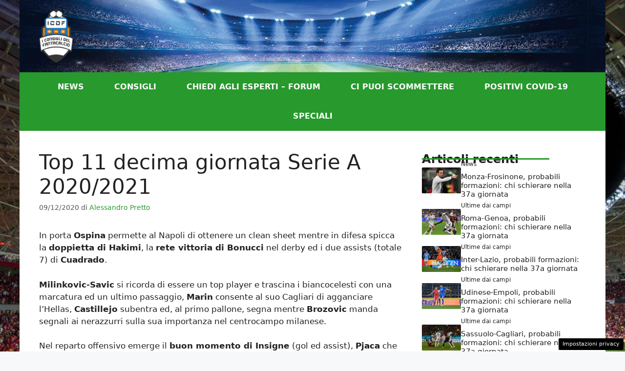

--- FILE ---
content_type: text/html; charset=UTF-8
request_url: https://www.iconsiglidelfantacalcio.it/09/12/2020/top-11-decima-giornata-serie-a-2020-2021/
body_size: 16711
content:
<!DOCTYPE html>
<html lang="it-IT">
<head>
	<meta charset="UTF-8">
	<meta name='robots' content='index, follow, max-image-preview:large, max-snippet:-1, max-video-preview:-1' />
<!-- Performed by dadaSuite - Adser 2026-01-28 07:18 -->

<script>var adser = {"pagetype":"article","hot":false,"cmp":"clickio","cmp_params":"\/\/clickiocmp.com\/t\/consent_235129.js"}</script>



<style>#tca-sticky{display:none;} @media only screen and (max-width: 600px) { BODY{margin-top:100px !important;} #tca-sticky{display:flex;} }</style><!-- end adser -->
<meta name="viewport" content="width=device-width, initial-scale=1">
	<!-- This site is optimized with the Yoast SEO plugin v22.2 - https://yoast.com/wordpress/plugins/seo/ -->
	<title>Top 11 decima giornata Serie A 2020/2021 - I Consigli del Fantacalcio</title>
	<link rel="canonical" href="https://www.iconsiglidelfantacalcio.it/09/12/2020/top-11-decima-giornata-serie-a-2020-2021/" />
	<meta property="og:locale" content="it_IT" />
	<meta property="og:type" content="article" />
	<meta property="og:title" content="Top 11 decima giornata Serie A 2020/2021 - I Consigli del Fantacalcio" />
	<meta property="og:description" content="In porta Ospina permette al Napoli di ottenere un clean sheet mentre in difesa spicca la doppietta di Hakimi, la rete vittoria di Bonucci nel derby ed i due assists (totale 7) di Cuadrado. Milinkovic-Savic si ricorda di essere un top player e trascina i biancocelesti con una marcatura ed un ultimo passaggio, Marin consente ... Leggi tutto" />
	<meta property="og:url" content="https://www.iconsiglidelfantacalcio.it/09/12/2020/top-11-decima-giornata-serie-a-2020-2021/" />
	<meta property="og:site_name" content="I Consigli del Fantacalcio" />
	<meta property="article:published_time" content="2020-12-09T15:01:39+00:00" />
	<meta property="article:modified_time" content="2020-12-09T15:01:41+00:00" />
	<meta property="og:image" content="https://www.iconsiglidelfantacalcio.it/wp-content/uploads/2020/01/top-e-flop.jpeg" />
	<meta property="og:image:width" content="900" />
	<meta property="og:image:height" content="571" />
	<meta property="og:image:type" content="image/jpeg" />
	<meta name="author" content="Alessandro Pretto" />
	<meta name="twitter:card" content="summary_large_image" />
	<meta name="twitter:label1" content="Scritto da" />
	<meta name="twitter:data1" content="Alessandro Pretto" />
	<meta name="twitter:label2" content="Tempo di lettura stimato" />
	<meta name="twitter:data2" content="1 minuto" />
	<script type="application/ld+json" class="yoast-schema-graph">{"@context":"https://schema.org","@graph":[{"@type":"Article","@id":"https://www.iconsiglidelfantacalcio.it/09/12/2020/top-11-decima-giornata-serie-a-2020-2021/#article","isPartOf":{"@id":"https://www.iconsiglidelfantacalcio.it/09/12/2020/top-11-decima-giornata-serie-a-2020-2021/"},"author":{"name":"Alessandro Pretto","@id":"https://www.iconsiglidelfantacalcio.it/#/schema/person/29333295e6b1c543951b84511afd23bd"},"headline":"Top 11 decima giornata Serie A 2020/2021","datePublished":"2020-12-09T15:01:39+00:00","dateModified":"2020-12-09T15:01:41+00:00","mainEntityOfPage":{"@id":"https://www.iconsiglidelfantacalcio.it/09/12/2020/top-11-decima-giornata-serie-a-2020-2021/"},"wordCount":137,"commentCount":0,"publisher":{"@id":"https://www.iconsiglidelfantacalcio.it/#organization"},"image":{"@id":"https://www.iconsiglidelfantacalcio.it/09/12/2020/top-11-decima-giornata-serie-a-2020-2021/#primaryimage"},"thumbnailUrl":"https://www.iconsiglidelfantacalcio.it/wp-content/uploads/2020/01/top-e-flop.jpeg","articleSection":["In evidenza","Top/Flop","Voti"],"inLanguage":"it-IT","potentialAction":[{"@type":"CommentAction","name":"Comment","target":["https://www.iconsiglidelfantacalcio.it/09/12/2020/top-11-decima-giornata-serie-a-2020-2021/#respond"]}]},{"@type":"WebPage","@id":"https://www.iconsiglidelfantacalcio.it/09/12/2020/top-11-decima-giornata-serie-a-2020-2021/","url":"https://www.iconsiglidelfantacalcio.it/09/12/2020/top-11-decima-giornata-serie-a-2020-2021/","name":"Top 11 decima giornata Serie A 2020/2021 - I Consigli del Fantacalcio","isPartOf":{"@id":"https://www.iconsiglidelfantacalcio.it/#website"},"primaryImageOfPage":{"@id":"https://www.iconsiglidelfantacalcio.it/09/12/2020/top-11-decima-giornata-serie-a-2020-2021/#primaryimage"},"image":{"@id":"https://www.iconsiglidelfantacalcio.it/09/12/2020/top-11-decima-giornata-serie-a-2020-2021/#primaryimage"},"thumbnailUrl":"https://www.iconsiglidelfantacalcio.it/wp-content/uploads/2020/01/top-e-flop.jpeg","datePublished":"2020-12-09T15:01:39+00:00","dateModified":"2020-12-09T15:01:41+00:00","breadcrumb":{"@id":"https://www.iconsiglidelfantacalcio.it/09/12/2020/top-11-decima-giornata-serie-a-2020-2021/#breadcrumb"},"inLanguage":"it-IT","potentialAction":[{"@type":"ReadAction","target":["https://www.iconsiglidelfantacalcio.it/09/12/2020/top-11-decima-giornata-serie-a-2020-2021/"]}]},{"@type":"ImageObject","inLanguage":"it-IT","@id":"https://www.iconsiglidelfantacalcio.it/09/12/2020/top-11-decima-giornata-serie-a-2020-2021/#primaryimage","url":"https://www.iconsiglidelfantacalcio.it/wp-content/uploads/2020/01/top-e-flop.jpeg","contentUrl":"https://www.iconsiglidelfantacalcio.it/wp-content/uploads/2020/01/top-e-flop.jpeg","width":900,"height":571,"caption":"top e flop"},{"@type":"BreadcrumbList","@id":"https://www.iconsiglidelfantacalcio.it/09/12/2020/top-11-decima-giornata-serie-a-2020-2021/#breadcrumb","itemListElement":[{"@type":"ListItem","position":1,"name":"Home","item":"https://www.iconsiglidelfantacalcio.it/"},{"@type":"ListItem","position":2,"name":"Top 11 decima giornata Serie A 2020/2021"}]},{"@type":"WebSite","@id":"https://www.iconsiglidelfantacalcio.it/#website","url":"https://www.iconsiglidelfantacalcio.it/","name":"I Consigli del Fantacalcio","description":"Consigli, notizie e aggiornamenti sul Fantacalcio","publisher":{"@id":"https://www.iconsiglidelfantacalcio.it/#organization"},"potentialAction":[{"@type":"SearchAction","target":{"@type":"EntryPoint","urlTemplate":"https://www.iconsiglidelfantacalcio.it/?s={search_term_string}"},"query-input":"required name=search_term_string"}],"inLanguage":"it-IT"},{"@type":"Organization","@id":"https://www.iconsiglidelfantacalcio.it/#organization","name":"I Consigli Del Fantacalcio","url":"https://www.iconsiglidelfantacalcio.it/","logo":{"@type":"ImageObject","inLanguage":"it-IT","@id":"https://www.iconsiglidelfantacalcio.it/#/schema/logo/image/","url":"https://www.iconsiglidelfantacalcio.it/wp-content/uploads/2020/01/logo.png","contentUrl":"https://www.iconsiglidelfantacalcio.it/wp-content/uploads/2020/01/logo.png","width":225,"height":225,"caption":"I Consigli Del Fantacalcio"},"image":{"@id":"https://www.iconsiglidelfantacalcio.it/#/schema/logo/image/"}},{"@type":"Person","@id":"https://www.iconsiglidelfantacalcio.it/#/schema/person/29333295e6b1c543951b84511afd23bd","name":"Alessandro Pretto","image":{"@type":"ImageObject","inLanguage":"it-IT","@id":"https://www.iconsiglidelfantacalcio.it/#/schema/person/image/","url":"https://secure.gravatar.com/avatar/fa13db46ccff09dbd2592b5303c11abc?s=96&d=mm&r=g","contentUrl":"https://secure.gravatar.com/avatar/fa13db46ccff09dbd2592b5303c11abc?s=96&d=mm&r=g","caption":"Alessandro Pretto"},"description":"46 anni, progettista aeronautico e navale, nato in Kenya, da sempre cittadino del mondo, un bimbo di due anni con cui mi perdo a giocare ed una moglie fantastica. E 25 anni di fantacalcio...","url":"https://www.iconsiglidelfantacalcio.it/author/alessandro-pretto/"}]}</script>
	<!-- / Yoast SEO plugin. -->


<link rel="alternate" type="application/rss+xml" title="I Consigli del Fantacalcio &raquo; Feed" href="https://www.iconsiglidelfantacalcio.it/feed/" />
<link rel="alternate" type="application/rss+xml" title="I Consigli del Fantacalcio &raquo; Feed dei commenti" href="https://www.iconsiglidelfantacalcio.it/comments/feed/" />
<script>
window._wpemojiSettings = {"baseUrl":"https:\/\/s.w.org\/images\/core\/emoji\/14.0.0\/72x72\/","ext":".png","svgUrl":"https:\/\/s.w.org\/images\/core\/emoji\/14.0.0\/svg\/","svgExt":".svg","source":{"concatemoji":"https:\/\/www.iconsiglidelfantacalcio.it\/wp-includes\/js\/wp-emoji-release.min.js?ver=6.4.7"}};
/*! This file is auto-generated */
!function(i,n){var o,s,e;function c(e){try{var t={supportTests:e,timestamp:(new Date).valueOf()};sessionStorage.setItem(o,JSON.stringify(t))}catch(e){}}function p(e,t,n){e.clearRect(0,0,e.canvas.width,e.canvas.height),e.fillText(t,0,0);var t=new Uint32Array(e.getImageData(0,0,e.canvas.width,e.canvas.height).data),r=(e.clearRect(0,0,e.canvas.width,e.canvas.height),e.fillText(n,0,0),new Uint32Array(e.getImageData(0,0,e.canvas.width,e.canvas.height).data));return t.every(function(e,t){return e===r[t]})}function u(e,t,n){switch(t){case"flag":return n(e,"\ud83c\udff3\ufe0f\u200d\u26a7\ufe0f","\ud83c\udff3\ufe0f\u200b\u26a7\ufe0f")?!1:!n(e,"\ud83c\uddfa\ud83c\uddf3","\ud83c\uddfa\u200b\ud83c\uddf3")&&!n(e,"\ud83c\udff4\udb40\udc67\udb40\udc62\udb40\udc65\udb40\udc6e\udb40\udc67\udb40\udc7f","\ud83c\udff4\u200b\udb40\udc67\u200b\udb40\udc62\u200b\udb40\udc65\u200b\udb40\udc6e\u200b\udb40\udc67\u200b\udb40\udc7f");case"emoji":return!n(e,"\ud83e\udef1\ud83c\udffb\u200d\ud83e\udef2\ud83c\udfff","\ud83e\udef1\ud83c\udffb\u200b\ud83e\udef2\ud83c\udfff")}return!1}function f(e,t,n){var r="undefined"!=typeof WorkerGlobalScope&&self instanceof WorkerGlobalScope?new OffscreenCanvas(300,150):i.createElement("canvas"),a=r.getContext("2d",{willReadFrequently:!0}),o=(a.textBaseline="top",a.font="600 32px Arial",{});return e.forEach(function(e){o[e]=t(a,e,n)}),o}function t(e){var t=i.createElement("script");t.src=e,t.defer=!0,i.head.appendChild(t)}"undefined"!=typeof Promise&&(o="wpEmojiSettingsSupports",s=["flag","emoji"],n.supports={everything:!0,everythingExceptFlag:!0},e=new Promise(function(e){i.addEventListener("DOMContentLoaded",e,{once:!0})}),new Promise(function(t){var n=function(){try{var e=JSON.parse(sessionStorage.getItem(o));if("object"==typeof e&&"number"==typeof e.timestamp&&(new Date).valueOf()<e.timestamp+604800&&"object"==typeof e.supportTests)return e.supportTests}catch(e){}return null}();if(!n){if("undefined"!=typeof Worker&&"undefined"!=typeof OffscreenCanvas&&"undefined"!=typeof URL&&URL.createObjectURL&&"undefined"!=typeof Blob)try{var e="postMessage("+f.toString()+"("+[JSON.stringify(s),u.toString(),p.toString()].join(",")+"));",r=new Blob([e],{type:"text/javascript"}),a=new Worker(URL.createObjectURL(r),{name:"wpTestEmojiSupports"});return void(a.onmessage=function(e){c(n=e.data),a.terminate(),t(n)})}catch(e){}c(n=f(s,u,p))}t(n)}).then(function(e){for(var t in e)n.supports[t]=e[t],n.supports.everything=n.supports.everything&&n.supports[t],"flag"!==t&&(n.supports.everythingExceptFlag=n.supports.everythingExceptFlag&&n.supports[t]);n.supports.everythingExceptFlag=n.supports.everythingExceptFlag&&!n.supports.flag,n.DOMReady=!1,n.readyCallback=function(){n.DOMReady=!0}}).then(function(){return e}).then(function(){var e;n.supports.everything||(n.readyCallback(),(e=n.source||{}).concatemoji?t(e.concatemoji):e.wpemoji&&e.twemoji&&(t(e.twemoji),t(e.wpemoji)))}))}((window,document),window._wpemojiSettings);
</script>
<style id='wp-emoji-styles-inline-css'>

	img.wp-smiley, img.emoji {
		display: inline !important;
		border: none !important;
		box-shadow: none !important;
		height: 1em !important;
		width: 1em !important;
		margin: 0 0.07em !important;
		vertical-align: -0.1em !important;
		background: none !important;
		padding: 0 !important;
	}
</style>
<link rel='stylesheet' id='wp-block-library-css' href='https://www.iconsiglidelfantacalcio.it/wp-includes/css/dist/block-library/style.min.css?ver=6.4.7' media='all' />
<style id='classic-theme-styles-inline-css'>
/*! This file is auto-generated */
.wp-block-button__link{color:#fff;background-color:#32373c;border-radius:9999px;box-shadow:none;text-decoration:none;padding:calc(.667em + 2px) calc(1.333em + 2px);font-size:1.125em}.wp-block-file__button{background:#32373c;color:#fff;text-decoration:none}
</style>
<style id='global-styles-inline-css'>
body{--wp--preset--color--black: #000000;--wp--preset--color--cyan-bluish-gray: #abb8c3;--wp--preset--color--white: #ffffff;--wp--preset--color--pale-pink: #f78da7;--wp--preset--color--vivid-red: #cf2e2e;--wp--preset--color--luminous-vivid-orange: #ff6900;--wp--preset--color--luminous-vivid-amber: #fcb900;--wp--preset--color--light-green-cyan: #7bdcb5;--wp--preset--color--vivid-green-cyan: #00d084;--wp--preset--color--pale-cyan-blue: #8ed1fc;--wp--preset--color--vivid-cyan-blue: #0693e3;--wp--preset--color--vivid-purple: #9b51e0;--wp--preset--color--contrast: var(--contrast);--wp--preset--color--contrast-2: var(--contrast-2);--wp--preset--color--contrast-3: var(--contrast-3);--wp--preset--color--base: var(--base);--wp--preset--color--base-2: var(--base-2);--wp--preset--color--base-3: var(--base-3);--wp--preset--color--accent: var(--accent);--wp--preset--gradient--vivid-cyan-blue-to-vivid-purple: linear-gradient(135deg,rgba(6,147,227,1) 0%,rgb(155,81,224) 100%);--wp--preset--gradient--light-green-cyan-to-vivid-green-cyan: linear-gradient(135deg,rgb(122,220,180) 0%,rgb(0,208,130) 100%);--wp--preset--gradient--luminous-vivid-amber-to-luminous-vivid-orange: linear-gradient(135deg,rgba(252,185,0,1) 0%,rgba(255,105,0,1) 100%);--wp--preset--gradient--luminous-vivid-orange-to-vivid-red: linear-gradient(135deg,rgba(255,105,0,1) 0%,rgb(207,46,46) 100%);--wp--preset--gradient--very-light-gray-to-cyan-bluish-gray: linear-gradient(135deg,rgb(238,238,238) 0%,rgb(169,184,195) 100%);--wp--preset--gradient--cool-to-warm-spectrum: linear-gradient(135deg,rgb(74,234,220) 0%,rgb(151,120,209) 20%,rgb(207,42,186) 40%,rgb(238,44,130) 60%,rgb(251,105,98) 80%,rgb(254,248,76) 100%);--wp--preset--gradient--blush-light-purple: linear-gradient(135deg,rgb(255,206,236) 0%,rgb(152,150,240) 100%);--wp--preset--gradient--blush-bordeaux: linear-gradient(135deg,rgb(254,205,165) 0%,rgb(254,45,45) 50%,rgb(107,0,62) 100%);--wp--preset--gradient--luminous-dusk: linear-gradient(135deg,rgb(255,203,112) 0%,rgb(199,81,192) 50%,rgb(65,88,208) 100%);--wp--preset--gradient--pale-ocean: linear-gradient(135deg,rgb(255,245,203) 0%,rgb(182,227,212) 50%,rgb(51,167,181) 100%);--wp--preset--gradient--electric-grass: linear-gradient(135deg,rgb(202,248,128) 0%,rgb(113,206,126) 100%);--wp--preset--gradient--midnight: linear-gradient(135deg,rgb(2,3,129) 0%,rgb(40,116,252) 100%);--wp--preset--font-size--small: 13px;--wp--preset--font-size--medium: 20px;--wp--preset--font-size--large: 36px;--wp--preset--font-size--x-large: 42px;--wp--preset--spacing--20: 0.44rem;--wp--preset--spacing--30: 0.67rem;--wp--preset--spacing--40: 1rem;--wp--preset--spacing--50: 1.5rem;--wp--preset--spacing--60: 2.25rem;--wp--preset--spacing--70: 3.38rem;--wp--preset--spacing--80: 5.06rem;--wp--preset--shadow--natural: 6px 6px 9px rgba(0, 0, 0, 0.2);--wp--preset--shadow--deep: 12px 12px 50px rgba(0, 0, 0, 0.4);--wp--preset--shadow--sharp: 6px 6px 0px rgba(0, 0, 0, 0.2);--wp--preset--shadow--outlined: 6px 6px 0px -3px rgba(255, 255, 255, 1), 6px 6px rgba(0, 0, 0, 1);--wp--preset--shadow--crisp: 6px 6px 0px rgba(0, 0, 0, 1);}:where(.is-layout-flex){gap: 0.5em;}:where(.is-layout-grid){gap: 0.5em;}body .is-layout-flow > .alignleft{float: left;margin-inline-start: 0;margin-inline-end: 2em;}body .is-layout-flow > .alignright{float: right;margin-inline-start: 2em;margin-inline-end: 0;}body .is-layout-flow > .aligncenter{margin-left: auto !important;margin-right: auto !important;}body .is-layout-constrained > .alignleft{float: left;margin-inline-start: 0;margin-inline-end: 2em;}body .is-layout-constrained > .alignright{float: right;margin-inline-start: 2em;margin-inline-end: 0;}body .is-layout-constrained > .aligncenter{margin-left: auto !important;margin-right: auto !important;}body .is-layout-constrained > :where(:not(.alignleft):not(.alignright):not(.alignfull)){max-width: var(--wp--style--global--content-size);margin-left: auto !important;margin-right: auto !important;}body .is-layout-constrained > .alignwide{max-width: var(--wp--style--global--wide-size);}body .is-layout-flex{display: flex;}body .is-layout-flex{flex-wrap: wrap;align-items: center;}body .is-layout-flex > *{margin: 0;}body .is-layout-grid{display: grid;}body .is-layout-grid > *{margin: 0;}:where(.wp-block-columns.is-layout-flex){gap: 2em;}:where(.wp-block-columns.is-layout-grid){gap: 2em;}:where(.wp-block-post-template.is-layout-flex){gap: 1.25em;}:where(.wp-block-post-template.is-layout-grid){gap: 1.25em;}.has-black-color{color: var(--wp--preset--color--black) !important;}.has-cyan-bluish-gray-color{color: var(--wp--preset--color--cyan-bluish-gray) !important;}.has-white-color{color: var(--wp--preset--color--white) !important;}.has-pale-pink-color{color: var(--wp--preset--color--pale-pink) !important;}.has-vivid-red-color{color: var(--wp--preset--color--vivid-red) !important;}.has-luminous-vivid-orange-color{color: var(--wp--preset--color--luminous-vivid-orange) !important;}.has-luminous-vivid-amber-color{color: var(--wp--preset--color--luminous-vivid-amber) !important;}.has-light-green-cyan-color{color: var(--wp--preset--color--light-green-cyan) !important;}.has-vivid-green-cyan-color{color: var(--wp--preset--color--vivid-green-cyan) !important;}.has-pale-cyan-blue-color{color: var(--wp--preset--color--pale-cyan-blue) !important;}.has-vivid-cyan-blue-color{color: var(--wp--preset--color--vivid-cyan-blue) !important;}.has-vivid-purple-color{color: var(--wp--preset--color--vivid-purple) !important;}.has-black-background-color{background-color: var(--wp--preset--color--black) !important;}.has-cyan-bluish-gray-background-color{background-color: var(--wp--preset--color--cyan-bluish-gray) !important;}.has-white-background-color{background-color: var(--wp--preset--color--white) !important;}.has-pale-pink-background-color{background-color: var(--wp--preset--color--pale-pink) !important;}.has-vivid-red-background-color{background-color: var(--wp--preset--color--vivid-red) !important;}.has-luminous-vivid-orange-background-color{background-color: var(--wp--preset--color--luminous-vivid-orange) !important;}.has-luminous-vivid-amber-background-color{background-color: var(--wp--preset--color--luminous-vivid-amber) !important;}.has-light-green-cyan-background-color{background-color: var(--wp--preset--color--light-green-cyan) !important;}.has-vivid-green-cyan-background-color{background-color: var(--wp--preset--color--vivid-green-cyan) !important;}.has-pale-cyan-blue-background-color{background-color: var(--wp--preset--color--pale-cyan-blue) !important;}.has-vivid-cyan-blue-background-color{background-color: var(--wp--preset--color--vivid-cyan-blue) !important;}.has-vivid-purple-background-color{background-color: var(--wp--preset--color--vivid-purple) !important;}.has-black-border-color{border-color: var(--wp--preset--color--black) !important;}.has-cyan-bluish-gray-border-color{border-color: var(--wp--preset--color--cyan-bluish-gray) !important;}.has-white-border-color{border-color: var(--wp--preset--color--white) !important;}.has-pale-pink-border-color{border-color: var(--wp--preset--color--pale-pink) !important;}.has-vivid-red-border-color{border-color: var(--wp--preset--color--vivid-red) !important;}.has-luminous-vivid-orange-border-color{border-color: var(--wp--preset--color--luminous-vivid-orange) !important;}.has-luminous-vivid-amber-border-color{border-color: var(--wp--preset--color--luminous-vivid-amber) !important;}.has-light-green-cyan-border-color{border-color: var(--wp--preset--color--light-green-cyan) !important;}.has-vivid-green-cyan-border-color{border-color: var(--wp--preset--color--vivid-green-cyan) !important;}.has-pale-cyan-blue-border-color{border-color: var(--wp--preset--color--pale-cyan-blue) !important;}.has-vivid-cyan-blue-border-color{border-color: var(--wp--preset--color--vivid-cyan-blue) !important;}.has-vivid-purple-border-color{border-color: var(--wp--preset--color--vivid-purple) !important;}.has-vivid-cyan-blue-to-vivid-purple-gradient-background{background: var(--wp--preset--gradient--vivid-cyan-blue-to-vivid-purple) !important;}.has-light-green-cyan-to-vivid-green-cyan-gradient-background{background: var(--wp--preset--gradient--light-green-cyan-to-vivid-green-cyan) !important;}.has-luminous-vivid-amber-to-luminous-vivid-orange-gradient-background{background: var(--wp--preset--gradient--luminous-vivid-amber-to-luminous-vivid-orange) !important;}.has-luminous-vivid-orange-to-vivid-red-gradient-background{background: var(--wp--preset--gradient--luminous-vivid-orange-to-vivid-red) !important;}.has-very-light-gray-to-cyan-bluish-gray-gradient-background{background: var(--wp--preset--gradient--very-light-gray-to-cyan-bluish-gray) !important;}.has-cool-to-warm-spectrum-gradient-background{background: var(--wp--preset--gradient--cool-to-warm-spectrum) !important;}.has-blush-light-purple-gradient-background{background: var(--wp--preset--gradient--blush-light-purple) !important;}.has-blush-bordeaux-gradient-background{background: var(--wp--preset--gradient--blush-bordeaux) !important;}.has-luminous-dusk-gradient-background{background: var(--wp--preset--gradient--luminous-dusk) !important;}.has-pale-ocean-gradient-background{background: var(--wp--preset--gradient--pale-ocean) !important;}.has-electric-grass-gradient-background{background: var(--wp--preset--gradient--electric-grass) !important;}.has-midnight-gradient-background{background: var(--wp--preset--gradient--midnight) !important;}.has-small-font-size{font-size: var(--wp--preset--font-size--small) !important;}.has-medium-font-size{font-size: var(--wp--preset--font-size--medium) !important;}.has-large-font-size{font-size: var(--wp--preset--font-size--large) !important;}.has-x-large-font-size{font-size: var(--wp--preset--font-size--x-large) !important;}
.wp-block-navigation a:where(:not(.wp-element-button)){color: inherit;}
:where(.wp-block-post-template.is-layout-flex){gap: 1.25em;}:where(.wp-block-post-template.is-layout-grid){gap: 1.25em;}
:where(.wp-block-columns.is-layout-flex){gap: 2em;}:where(.wp-block-columns.is-layout-grid){gap: 2em;}
.wp-block-pullquote{font-size: 1.5em;line-height: 1.6;}
</style>
<link rel='stylesheet' id='bbp-default-css' href='https://www.iconsiglidelfantacalcio.it/wp-content/plugins/bbpress/templates/default/css/bbpress.min.css?ver=2.6.9' media='all' />
<style id='bbp-default-inline-css'>
#bbpress-forums ul.bbp-lead-topic,#bbpress-forums ul.bbp-topics,#bbpress-forums ul.bbp-forums,#bbpress-forums ul.bbp-replies,#bbpress-forums ul.bbp-search-results,#bbpress-forums,div.bbp-breadcrumb,div.bbp-topic-tags {font-size: inherit;}.single-forum #subscription-toggle {display: block;margin: 1em 0;clear: left;}#bbpress-forums .bbp-search-form {margin-bottom: 10px;}.bbp-login-form fieldset {border: 0;padding: 0;}
</style>
<link rel='stylesheet' id='adser-css' href='https://www.iconsiglidelfantacalcio.it/wp-content/plugins/dadasuite-365/includes/modules/dadasuite_365_adser/css/dadasuite_365_adser.css?ver=1.4.1' media='all' />
<link rel='stylesheet' id='generate-widget-areas-css' href='https://www.iconsiglidelfantacalcio.it/wp-content/themes/generatepress/assets/css/components/widget-areas.min.css?ver=3.4.0' media='all' />
<link rel='stylesheet' id='generate-style-css' href='https://www.iconsiglidelfantacalcio.it/wp-content/themes/generatepress/assets/css/main.min.css?ver=3.4.0' media='all' />
<style id='generate-style-inline-css'>
body{background-color:var(--base-2);color:var(--contrast);}a{color:var(--accent);}a:hover, a:focus{text-decoration:underline;}.entry-title a, .site-branding a, a.button, .wp-block-button__link, .main-navigation a{text-decoration:none;}a:hover, a:focus, a:active{color:var(--contrast);}.wp-block-group__inner-container{max-width:1200px;margin-left:auto;margin-right:auto;}.site-header .header-image{width:70px;}:root{--contrast:#222222;--contrast-2:#575760;--contrast-3:#b2b2be;--base:#f0f0f0;--base-2:#f7f8f9;--base-3:#ffffff;--accent:#27992d;}:root .has-contrast-color{color:var(--contrast);}:root .has-contrast-background-color{background-color:var(--contrast);}:root .has-contrast-2-color{color:var(--contrast-2);}:root .has-contrast-2-background-color{background-color:var(--contrast-2);}:root .has-contrast-3-color{color:var(--contrast-3);}:root .has-contrast-3-background-color{background-color:var(--contrast-3);}:root .has-base-color{color:var(--base);}:root .has-base-background-color{background-color:var(--base);}:root .has-base-2-color{color:var(--base-2);}:root .has-base-2-background-color{background-color:var(--base-2);}:root .has-base-3-color{color:var(--base-3);}:root .has-base-3-background-color{background-color:var(--base-3);}:root .has-accent-color{color:var(--accent);}:root .has-accent-background-color{background-color:var(--accent);}.main-navigation a, .main-navigation .menu-toggle, .main-navigation .menu-bar-items{font-weight:bold;text-transform:uppercase;font-size:16px;}.top-bar{background-color:#636363;color:#ffffff;}.top-bar a{color:#ffffff;}.top-bar a:hover{color:#303030;}.site-header{background-color:var(--base-3);}.main-title a,.main-title a:hover{color:var(--contrast);}.site-description{color:var(--contrast-2);}.main-navigation,.main-navigation ul ul{background-color:var(--accent);}.main-navigation .main-nav ul li a, .main-navigation .menu-toggle, .main-navigation .menu-bar-items{color:var(--base-3);}.main-navigation .main-nav ul li:not([class*="current-menu-"]):hover > a, .main-navigation .main-nav ul li:not([class*="current-menu-"]):focus > a, .main-navigation .main-nav ul li.sfHover:not([class*="current-menu-"]) > a, .main-navigation .menu-bar-item:hover > a, .main-navigation .menu-bar-item.sfHover > a{color:var(--base-3);}button.menu-toggle:hover,button.menu-toggle:focus{color:var(--base-3);}.main-navigation .main-nav ul li[class*="current-menu-"] > a{color:var(--base-3);}.navigation-search input[type="search"],.navigation-search input[type="search"]:active, .navigation-search input[type="search"]:focus, .main-navigation .main-nav ul li.search-item.active > a, .main-navigation .menu-bar-items .search-item.active > a{color:var(--base-3);}.main-navigation ul ul{background-color:var(--base);}.separate-containers .inside-article, .separate-containers .comments-area, .separate-containers .page-header, .one-container .container, .separate-containers .paging-navigation, .inside-page-header{background-color:var(--base-3);}.entry-title a{color:var(--contrast);}.entry-title a:hover{color:var(--contrast-2);}.entry-meta{color:var(--contrast-2);}.sidebar .widget{background-color:var(--base-3);}.footer-widgets{background-color:var(--contrast);}.site-info{color:var(--base-3);background-color:#010101;}.site-info a{color:var(--base-3);}.site-info a:hover{color:var(--base-3);}.footer-bar .widget_nav_menu .current-menu-item a{color:var(--base-3);}input[type="text"],input[type="email"],input[type="url"],input[type="password"],input[type="search"],input[type="tel"],input[type="number"],textarea,select{color:var(--contrast);background-color:var(--base-2);border-color:var(--base);}input[type="text"]:focus,input[type="email"]:focus,input[type="url"]:focus,input[type="password"]:focus,input[type="search"]:focus,input[type="tel"]:focus,input[type="number"]:focus,textarea:focus,select:focus{color:var(--contrast);background-color:var(--base-2);border-color:var(--contrast-3);}button,html input[type="button"],input[type="reset"],input[type="submit"],a.button,a.wp-block-button__link:not(.has-background){color:#ffffff;background-color:#55555e;}button:hover,html input[type="button"]:hover,input[type="reset"]:hover,input[type="submit"]:hover,a.button:hover,button:focus,html input[type="button"]:focus,input[type="reset"]:focus,input[type="submit"]:focus,a.button:focus,a.wp-block-button__link:not(.has-background):active,a.wp-block-button__link:not(.has-background):focus,a.wp-block-button__link:not(.has-background):hover{color:#ffffff;background-color:#3f4047;}a.generate-back-to-top{background-color:rgba( 0,0,0,0.4 );color:#ffffff;}a.generate-back-to-top:hover,a.generate-back-to-top:focus{background-color:rgba( 0,0,0,0.6 );color:#ffffff;}:root{--gp-search-modal-bg-color:var(--base-3);--gp-search-modal-text-color:var(--contrast);--gp-search-modal-overlay-bg-color:rgba(0,0,0,0.2);}@media (max-width: 768px){.main-navigation .menu-bar-item:hover > a, .main-navigation .menu-bar-item.sfHover > a{background:none;color:var(--base-3);}}.nav-below-header .main-navigation .inside-navigation.grid-container, .nav-above-header .main-navigation .inside-navigation.grid-container{padding:0px 9px 0px 9px;}.site-main .wp-block-group__inner-container{padding:40px;}.separate-containers .paging-navigation{padding-top:20px;padding-bottom:20px;}.entry-content .alignwide, body:not(.no-sidebar) .entry-content .alignfull{margin-left:-40px;width:calc(100% + 80px);max-width:calc(100% + 80px);}.main-navigation .main-nav ul li a,.menu-toggle,.main-navigation .menu-bar-item > a{padding-left:31px;padding-right:31px;}.main-navigation .main-nav ul ul li a{padding:10px 31px 10px 31px;}.rtl .menu-item-has-children .dropdown-menu-toggle{padding-left:31px;}.menu-item-has-children .dropdown-menu-toggle{padding-right:31px;}.rtl .main-navigation .main-nav ul li.menu-item-has-children > a{padding-right:31px;}@media (max-width:768px){.separate-containers .inside-article, .separate-containers .comments-area, .separate-containers .page-header, .separate-containers .paging-navigation, .one-container .site-content, .inside-page-header{padding:30px;}.site-main .wp-block-group__inner-container{padding:30px;}.inside-top-bar{padding-right:30px;padding-left:30px;}.inside-header{padding-right:30px;padding-left:30px;}.widget-area .widget{padding-top:30px;padding-right:30px;padding-bottom:30px;padding-left:30px;}.footer-widgets-container{padding-top:30px;padding-right:30px;padding-bottom:30px;padding-left:30px;}.inside-site-info{padding-right:30px;padding-left:30px;}.entry-content .alignwide, body:not(.no-sidebar) .entry-content .alignfull{margin-left:-30px;width:calc(100% + 60px);max-width:calc(100% + 60px);}.one-container .site-main .paging-navigation{margin-bottom:20px;}}/* End cached CSS */.is-right-sidebar{width:30%;}.is-left-sidebar{width:30%;}.site-content .content-area{width:70%;}@media (max-width: 768px){.main-navigation .menu-toggle,.sidebar-nav-mobile:not(#sticky-placeholder){display:block;}.main-navigation ul,.gen-sidebar-nav,.main-navigation:not(.slideout-navigation):not(.toggled) .main-nav > ul,.has-inline-mobile-toggle #site-navigation .inside-navigation > *:not(.navigation-search):not(.main-nav){display:none;}.nav-align-right .inside-navigation,.nav-align-center .inside-navigation{justify-content:space-between;}}
body{background-image:url('https://www.iconsiglidelfantacalcio.it/wp-content/uploads/2020/02/sfondo-3-1500x.jpeg');}.site-header{background-image:url('https://www.iconsiglidelfantacalcio.it/wp-content/uploads/2020/01/sfondoheader.jpeg');}
.dynamic-author-image-rounded{border-radius:100%;}.dynamic-featured-image, .dynamic-author-image{vertical-align:middle;}.one-container.blog .dynamic-content-template:not(:last-child), .one-container.archive .dynamic-content-template:not(:last-child){padding-bottom:0px;}.dynamic-entry-excerpt > p:last-child{margin-bottom:0px;}
</style>
<link rel='stylesheet' id='bbpress-wp-tweaks-css' href='https://www.iconsiglidelfantacalcio.it/wp-content/plugins/bbpress-wp-tweaks/style.css?ver=6.4.7' media='all' />
<style id='generateblocks-inline-css'>
.gb-icon svg{fill:currentColor;}.gb-highlight{background:none;color:unset;}h3.gb-headline-8b76aa1a{font-size:24px;font-weight:bold;margin-bottom:10px;color:var(--base-3);}div.gb-headline-eae83fb5{font-weight:bold;text-transform:uppercase;color:var(--base-3);}h4.gb-headline-9e06b5e3{flex-basis:100%;margin-bottom:-20px;}h6.gb-headline-14dcdb64{font-size:12px;margin-bottom:8px;}h3.gb-headline-040f2ffe{font-size:15px;margin-bottom:5px;}.gb-container .wp-block-image img{vertical-align:middle;}.gb-container .gb-shape{position:absolute;overflow:hidden;pointer-events:none;line-height:0;}.gb-container .gb-shape svg{fill:currentColor;}.gb-container.gb-tabs__item:not(.gb-tabs__item-open){display:none;}.gb-container-d0a86651{display:flex;flex-wrap:wrap;align-items:center;column-gap:20px;row-gap:20px;color:var(--contrast);}.gb-container-d0a86651 a{color:var(--contrast);}.gb-container-d0a86651 a:hover{color:var(--contrast);}.gb-container-bcbc46ac{flex-basis:calc(100% - 75px);text-align:center;border-top:3px solid var(--accent);}.gb-container-e9bed0be{flex-basis:100%;}.gb-container-03919c55{height:100%;display:flex;align-items:center;column-gap:20px;}.gb-grid-wrapper > .gb-grid-column-03919c55{width:100%;}.gb-container-3ff058ae{flex-shrink:0;flex-basis:80px;}.gb-container-c551a107{flex-shrink:1;}.gb-grid-wrapper{display:flex;flex-wrap:wrap;}.gb-grid-column{box-sizing:border-box;}.gb-grid-wrapper .wp-block-image{margin-bottom:0;}.gb-grid-wrapper-b3929361{row-gap:20px;}.gb-block-image img{vertical-align:middle;}.gb-image-95849c3e{border-radius:3%;width:100%;object-fit:cover;}@media (max-width: 1024px) {.gb-grid-wrapper-b3929361{margin-left:-20px;}.gb-grid-wrapper-b3929361 > .gb-grid-column{padding-left:20px;}}@media (max-width: 767px) {h4.gb-headline-9e06b5e3{text-align:left;}h6.gb-headline-14dcdb64{text-align:left;}h3.gb-headline-040f2ffe{text-align:left;}.gb-container-d0a86651{text-align:center;padding-top:40px;}.gb-container-bcbc46ac{width:100%;}.gb-grid-wrapper > .gb-grid-column-bcbc46ac{width:100%;}.gb-container-3ff058ae{width:50%;text-align:center;}.gb-grid-wrapper > .gb-grid-column-3ff058ae{width:50%;}.gb-container-c551a107{width:50%;text-align:left;}.gb-grid-wrapper > .gb-grid-column-c551a107{width:50%;}}.gb-container-link{position:absolute;top:0;right:0;bottom:0;left:0;z-index:99;}
</style>
<link rel="https://api.w.org/" href="https://www.iconsiglidelfantacalcio.it/wp-json/" /><link rel="alternate" type="application/json" href="https://www.iconsiglidelfantacalcio.it/wp-json/wp/v2/posts/3302" /><link rel="EditURI" type="application/rsd+xml" title="RSD" href="https://www.iconsiglidelfantacalcio.it/xmlrpc.php?rsd" />
<meta name="generator" content="WordPress 6.4.7" />
<link rel='shortlink' href='https://www.iconsiglidelfantacalcio.it/?p=3302' />
<link rel="alternate" type="application/json+oembed" href="https://www.iconsiglidelfantacalcio.it/wp-json/oembed/1.0/embed?url=https%3A%2F%2Fwww.iconsiglidelfantacalcio.it%2F09%2F12%2F2020%2Ftop-11-decima-giornata-serie-a-2020-2021%2F" />
<link rel="alternate" type="text/xml+oembed" href="https://www.iconsiglidelfantacalcio.it/wp-json/oembed/1.0/embed?url=https%3A%2F%2Fwww.iconsiglidelfantacalcio.it%2F09%2F12%2F2020%2Ftop-11-decima-giornata-serie-a-2020-2021%2F&#038;format=xml" />
<script>var dadasuite365WebPushData = {"site":"www.iconsiglidelfantacalcio.it","site_url":"https:\/\/www.iconsiglidelfantacalcio.it","vapid_key":"BIjA3Tzri3d79zu6B0CD1w--1MtzXCnJfKcUd_BSRHcmZYFYElKF2dHHgJV8iliRutFHH19hZicz4PQepciGKyQ","dadasuite_365_webpush_api":"https:\/\/sensor01.gopush.it\/api\/push"}</script><script src="https://www.iconsiglidelfantacalcio.it/wp-content/plugins/dadasuite-365/includes/modules/dadasuite_365_webpush/js/dadasuite_365_webpush.min.js"></script>			<meta property="fb:pages" content="441225255960729" />
			<link rel="icon" href="https://www.iconsiglidelfantacalcio.it/wp-content/uploads/2021/09/cropped-iconsigli-32x32.png" sizes="32x32" />
<link rel="icon" href="https://www.iconsiglidelfantacalcio.it/wp-content/uploads/2021/09/cropped-iconsigli-192x192.png" sizes="192x192" />
<link rel="apple-touch-icon" href="https://www.iconsiglidelfantacalcio.it/wp-content/uploads/2021/09/cropped-iconsigli-180x180.png" />
<meta name="msapplication-TileImage" content="https://www.iconsiglidelfantacalcio.it/wp-content/uploads/2021/09/cropped-iconsigli-270x270.png" />
		<style id="wp-custom-css">
			BODY{
	background-attachment: fixed;
  background-repeat: no-repeat;
  background-size: cover;
}		</style>
		</head>

<body class="post-template-default single single-post postid-3302 single-format-standard wp-custom-logo wp-embed-responsive post-image-above-header post-image-aligned-center sticky-menu-fade right-sidebar nav-below-header one-container header-aligned-left dropdown-hover" itemtype="https://schema.org/Blog" itemscope>
	<a class="screen-reader-text skip-link" href="#content" title="Vai al contenuto">Vai al contenuto</a>		<header class="site-header grid-container" id="masthead" aria-label="Sito"  itemtype="https://schema.org/WPHeader" itemscope>
			<div class="inside-header grid-container">
				<div class="site-logo">
					<a href="https://www.iconsiglidelfantacalcio.it/" rel="home">
						<img  class="header-image is-logo-image" alt="I Consigli del Fantacalcio" src="https://www.iconsiglidelfantacalcio.it/wp-content/uploads/2020/01/83480312_478967832767863_3090504934005669888_n.png" width="672" height="1039" />
					</a>
				</div>			</div>
		</header>
				<nav class="main-navigation grid-container nav-align-center sub-menu-right" id="site-navigation" aria-label="Principale"  itemtype="https://schema.org/SiteNavigationElement" itemscope>
			<div class="inside-navigation grid-container">
								<button class="menu-toggle" aria-controls="primary-menu" aria-expanded="false">
					<span class="gp-icon icon-menu-bars"><svg viewBox="0 0 512 512" aria-hidden="true" xmlns="http://www.w3.org/2000/svg" width="1em" height="1em"><path d="M0 96c0-13.255 10.745-24 24-24h464c13.255 0 24 10.745 24 24s-10.745 24-24 24H24c-13.255 0-24-10.745-24-24zm0 160c0-13.255 10.745-24 24-24h464c13.255 0 24 10.745 24 24s-10.745 24-24 24H24c-13.255 0-24-10.745-24-24zm0 160c0-13.255 10.745-24 24-24h464c13.255 0 24 10.745 24 24s-10.745 24-24 24H24c-13.255 0-24-10.745-24-24z" /></svg><svg viewBox="0 0 512 512" aria-hidden="true" xmlns="http://www.w3.org/2000/svg" width="1em" height="1em"><path d="M71.029 71.029c9.373-9.372 24.569-9.372 33.942 0L256 222.059l151.029-151.03c9.373-9.372 24.569-9.372 33.942 0 9.372 9.373 9.372 24.569 0 33.942L289.941 256l151.03 151.029c9.372 9.373 9.372 24.569 0 33.942-9.373 9.372-24.569 9.372-33.942 0L256 289.941l-151.029 151.03c-9.373 9.372-24.569 9.372-33.942 0-9.372-9.373-9.372-24.569 0-33.942L222.059 256 71.029 104.971c-9.372-9.373-9.372-24.569 0-33.942z" /></svg></span><span class="mobile-menu">Menu</span>				</button>
				<div id="primary-menu" class="main-nav"><ul id="menu-main-menu" class=" menu sf-menu"><li id="menu-item-6041" class="menu-item menu-item-type-taxonomy menu-item-object-category menu-item-6041"><a href="https://www.iconsiglidelfantacalcio.it/news/">News</a></li>
<li id="menu-item-138" class="menu-item menu-item-type-taxonomy menu-item-object-category menu-item-138"><a href="https://www.iconsiglidelfantacalcio.it/consigli-fantacalcio/">Consigli</a></li>
<li id="menu-item-2805" class="menu-item menu-item-type-post_type_archive menu-item-object-forum menu-item-2805"><a href="https://www.iconsiglidelfantacalcio.it/chiediagliesperti/">CHIEDI AGLI ESPERTI &#8211; Forum</a></li>
<li id="menu-item-136" class="menu-item menu-item-type-taxonomy menu-item-object-category menu-item-136"><a href="https://www.iconsiglidelfantacalcio.it/calcioscommesse/">Ci puoi scommettere</a></li>
<li id="menu-item-2377" class="menu-item menu-item-type-post_type menu-item-object-page menu-item-2377"><a href="https://www.iconsiglidelfantacalcio.it/giocatori-di-serie-a-positivi-al-covid-19/">Positivi Covid-19</a></li>
<li id="menu-item-2806" class="menu-item menu-item-type-custom menu-item-object-custom menu-item-2806"><a href="https://www.iconsiglidelfantacalcio.it/speciali/">Speciali</a></li>
</ul></div>			</div>
		</nav>
		
	<div class="site grid-container container hfeed" id="page">
				<div class="site-content" id="content">
			
	<div class="content-area" id="primary">
		<main class="site-main" id="main">
			
<article id="post-3302" class="post-3302 post type-post status-publish format-standard has-post-thumbnail hentry category-in-evidenza category-top-flop category-voti-fantacalcio-icdf" itemtype="https://schema.org/CreativeWork" itemscope>
	<div class="inside-article">
					<header class="entry-header">
				<h1 class="entry-title" itemprop="headline">Top 11 decima giornata Serie A 2020/2021</h1>		<div class="entry-meta">
			<span class="posted-on"><time class="entry-date published" datetime="2020-12-09T16:01:39+01:00" itemprop="datePublished">09/12/2020</time></span> <span class="byline">di <span class="author vcard" itemprop="author" itemtype="https://schema.org/Person" itemscope><a class="url fn n" href="https://www.iconsiglidelfantacalcio.it/author/alessandro-pretto/" title="Visualizza tutti gli articoli di Alessandro Pretto" rel="author" itemprop="url"><span class="author-name" itemprop="name">Alessandro Pretto</span></a></span></span> 		</div>
					</header>
			
		<div class="entry-content" itemprop="text">
			
<p>In porta <strong>Ospina</strong> permette al Napoli di ottenere un clean sheet mentre in difesa spicca la <strong>doppietta di Hakimi</strong>, la <strong>rete vittoria di Bonucci</strong> nel derby ed i due assists (totale 7) di <strong>Cuadrado</strong>. </p>



<p><strong>Milinkovic-Savic</strong> si ricorda di essere un top player e trascina i biancocelesti con una marcatura ed un ultimo passaggio, <strong>Marin</strong> consente al suo Cagliari di agganciare l&#8217;Hellas, <strong>Castillejo</strong> subentra ed, al primo pallone, segna mentre <strong>Brozovic</strong> manda segnali ai nerazzurri sulla sua importanza nel centrocampo milanese. </p>



<p>Nel reparto offensivo emerge il <strong>buon momento di Insigne</strong> (gol ed assist), <strong>Pjaca</strong> che illude il Genoa raggiunto al 98esimo e <strong>Lukaku</strong> sempre più macchina da goals.</p>



<figure class="wp-block-table"><table><tbody><tr><td class="has-text-align-center" data-align="center"></td><td class="has-text-align-center" data-align="center"></td><td class="has-text-align-center" data-align="center">Ospina<br><strong>6,5</strong></td><td class="has-text-align-center" data-align="center"></td><td class="has-text-align-center" data-align="center"></td></tr><tr><td class="has-text-align-center" data-align="center"></td><td class="has-text-align-center" data-align="center">Hakimi<br><strong>8</strong><br>(2 reti)</td><td class="has-text-align-center" data-align="center">Bonucci<br><strong>7</strong><br>(1 rete)</td><td class="has-text-align-center" data-align="center">Cuadrado<br><strong>7</strong><br>(2 assists)</td><td class="has-text-align-center" data-align="center"></td></tr><tr><td class="has-text-align-center" data-align="center">Milinkovic Savic<br><strong>7,5</strong><br>(1 rete e 1 assist)</td><td class="has-text-align-center" data-align="center">Marin<br><strong>7</strong><br>(1 rete)</td><td class="has-text-align-center" data-align="center"></td><td class="has-text-align-center" data-align="center">Castillejo<br><strong>7</strong><br>(1 rete)</td><td class="has-text-align-center" data-align="center">Brozovic<br><strong>7</strong><br>(1 assist)</td></tr><tr><td class="has-text-align-center" data-align="center"></td><td class="has-text-align-center" data-align="center">Insigne<br><strong>7,5</strong><br>( 1 rete e 1 assist)</td><td class="has-text-align-center" data-align="center">Lukaku<br><strong>7</strong><br>(1 rete)</td><td class="has-text-align-center" data-align="center">Pjaca<br><strong>7</strong><br>(1 rete)</td><td class="has-text-align-center" data-align="center"></td></tr></tbody></table></figure>
<!-- AI CONTENT END 2 -->
		</div>

				<footer class="entry-meta" aria-label="Contenuto dei meta">
			<span class="cat-links"><span class="gp-icon icon-categories"><svg viewBox="0 0 512 512" aria-hidden="true" xmlns="http://www.w3.org/2000/svg" width="1em" height="1em"><path d="M0 112c0-26.51 21.49-48 48-48h110.014a48 48 0 0143.592 27.907l12.349 26.791A16 16 0 00228.486 128H464c26.51 0 48 21.49 48 48v224c0 26.51-21.49 48-48 48H48c-26.51 0-48-21.49-48-48V112z" /></svg></span><span class="screen-reader-text">Categorie </span><a href="https://www.iconsiglidelfantacalcio.it/in-evidenza/" rel="category tag">In evidenza</a>, <a href="https://www.iconsiglidelfantacalcio.it/voti-fantacalcio-icdf/top-flop/" rel="category tag">Top/Flop</a>, <a href="https://www.iconsiglidelfantacalcio.it/voti-fantacalcio-icdf/" rel="category tag">Voti</a></span> 		<nav id="nav-below" class="post-navigation" aria-label="Articoli">
			<div class="nav-previous"><span class="gp-icon icon-arrow-left"><svg viewBox="0 0 192 512" aria-hidden="true" xmlns="http://www.w3.org/2000/svg" width="1em" height="1em" fill-rule="evenodd" clip-rule="evenodd" stroke-linejoin="round" stroke-miterlimit="1.414"><path d="M178.425 138.212c0 2.265-1.133 4.813-2.832 6.512L64.276 256.001l111.317 111.277c1.7 1.7 2.832 4.247 2.832 6.513 0 2.265-1.133 4.813-2.832 6.512L161.43 394.46c-1.7 1.7-4.249 2.832-6.514 2.832-2.266 0-4.816-1.133-6.515-2.832L16.407 262.514c-1.699-1.7-2.832-4.248-2.832-6.513 0-2.265 1.133-4.813 2.832-6.512l131.994-131.947c1.7-1.699 4.249-2.831 6.515-2.831 2.265 0 4.815 1.132 6.514 2.831l14.163 14.157c1.7 1.7 2.832 3.965 2.832 6.513z" fill-rule="nonzero" /></svg></span><span class="prev"><a href="https://www.iconsiglidelfantacalcio.it/09/12/2020/rissa-gasperini-gomez-le-ultime/" rel="prev">Rissa Gasperini-Gomez? Le ultime</a></span></div><div class="nav-next"><span class="gp-icon icon-arrow-right"><svg viewBox="0 0 192 512" aria-hidden="true" xmlns="http://www.w3.org/2000/svg" width="1em" height="1em" fill-rule="evenodd" clip-rule="evenodd" stroke-linejoin="round" stroke-miterlimit="1.414"><path d="M178.425 256.001c0 2.266-1.133 4.815-2.832 6.515L43.599 394.509c-1.7 1.7-4.248 2.833-6.514 2.833s-4.816-1.133-6.515-2.833l-14.163-14.162c-1.699-1.7-2.832-3.966-2.832-6.515 0-2.266 1.133-4.815 2.832-6.515l111.317-111.316L16.407 144.685c-1.699-1.7-2.832-4.249-2.832-6.515s1.133-4.815 2.832-6.515l14.163-14.162c1.7-1.7 4.249-2.833 6.515-2.833s4.815 1.133 6.514 2.833l131.994 131.993c1.7 1.7 2.832 4.249 2.832 6.515z" fill-rule="nonzero" /></svg></span><span class="next"><a href="https://www.iconsiglidelfantacalcio.it/09/12/2020/flop-11-decima-giornata-serie-a-2020-2021/" rel="next">Flop 11 decima giornata Serie A 2020/2021</a></span></div>		</nav>
				</footer>
			</div>
</article>
		</main>
	</div>

	<div class="widget-area sidebar is-right-sidebar" id="right-sidebar">
	<div class="inside-right-sidebar">
		


<div class="gb-container gb-container-d0a86651">

<h4 class="gb-headline gb-headline-9e06b5e3 gb-headline-text"><strong>Articoli recenti</strong></h4>


<div class="gb-container gb-container-bcbc46ac"></div>

<div class="gb-container gb-container-e9bed0be">

<div class="gb-grid-wrapper gb-grid-wrapper-b3929361 gb-query-loop-wrapper">
<div class="gb-grid-column gb-grid-column-03919c55 gb-query-loop-item post-10074 post type-post status-publish format-standard has-post-thumbnail hentry category-news"><div class="gb-container gb-container-03919c55">
<div class="gb-container gb-container-3ff058ae">
<figure class="gb-block-image gb-block-image-95849c3e"><a href="https://www.iconsiglidelfantacalcio.it/17/05/2024/monza-frosinone-probabili-formazioni-chi-schierare-nella-37a-giornata/"><img width="300" height="200" src="https://www.iconsiglidelfantacalcio.it/wp-content/uploads/2024/05/Palladino-1-300x200.jpg" class="gb-image-95849c3e" alt="Raffaele Palladino" decoding="async" loading="lazy" srcset="https://www.iconsiglidelfantacalcio.it/wp-content/uploads/2024/05/Palladino-1-300x200.jpg 300w, https://www.iconsiglidelfantacalcio.it/wp-content/uploads/2024/05/Palladino-1-1024x683.jpg 1024w, https://www.iconsiglidelfantacalcio.it/wp-content/uploads/2024/05/Palladino-1-768x512.jpg 768w, https://www.iconsiglidelfantacalcio.it/wp-content/uploads/2024/05/Palladino-1.jpg 1200w" sizes="(max-width: 300px) 100vw, 300px" /></a></figure>
</div>

<div class="gb-container gb-container-c551a107">
<h6 class="gb-headline gb-headline-14dcdb64 gb-headline-text"><span class="post-term-item term-news">News</span></h6>

<h3 class="gb-headline gb-headline-040f2ffe gb-headline-text"><a href="https://www.iconsiglidelfantacalcio.it/17/05/2024/monza-frosinone-probabili-formazioni-chi-schierare-nella-37a-giornata/">Monza-Frosinone, probabili formazioni: chi schierare nella 37a giornata</a></h3>
</div>
</div></div>

<div class="gb-grid-column gb-grid-column-03919c55 gb-query-loop-item post-10091 post type-post status-publish format-standard has-post-thumbnail hentry category-ultime-dai-campi"><div class="gb-container gb-container-03919c55">
<div class="gb-container gb-container-3ff058ae">
<figure class="gb-block-image gb-block-image-95849c3e"><a href="https://www.iconsiglidelfantacalcio.it/17/05/2024/roma-genoa-probabili-formazioni-chi-schierare-nella-37a-giornata/"><img width="300" height="200" src="https://www.iconsiglidelfantacalcio.it/wp-content/uploads/2024/05/Roma-Genoa-300x200.jpg" class="gb-image-95849c3e" alt="Roma Genoa" decoding="async" loading="lazy" srcset="https://www.iconsiglidelfantacalcio.it/wp-content/uploads/2024/05/Roma-Genoa-300x200.jpg 300w, https://www.iconsiglidelfantacalcio.it/wp-content/uploads/2024/05/Roma-Genoa-1024x683.jpg 1024w, https://www.iconsiglidelfantacalcio.it/wp-content/uploads/2024/05/Roma-Genoa-768x512.jpg 768w, https://www.iconsiglidelfantacalcio.it/wp-content/uploads/2024/05/Roma-Genoa.jpg 1200w" sizes="(max-width: 300px) 100vw, 300px" /></a></figure>
</div>

<div class="gb-container gb-container-c551a107">
<h6 class="gb-headline gb-headline-14dcdb64 gb-headline-text"><span class="post-term-item term-ultime-dai-campi">Ultime dai campi</span></h6>

<h3 class="gb-headline gb-headline-040f2ffe gb-headline-text"><a href="https://www.iconsiglidelfantacalcio.it/17/05/2024/roma-genoa-probabili-formazioni-chi-schierare-nella-37a-giornata/">Roma-Genoa, probabili formazioni: chi schierare nella 37a giornata</a></h3>
</div>
</div></div>

<div class="gb-grid-column gb-grid-column-03919c55 gb-query-loop-item post-10087 post type-post status-publish format-standard has-post-thumbnail hentry category-ultime-dai-campi"><div class="gb-container gb-container-03919c55">
<div class="gb-container gb-container-3ff058ae">
<figure class="gb-block-image gb-block-image-95849c3e"><a href="https://www.iconsiglidelfantacalcio.it/17/05/2024/inter-lazio-probabili-formazioni-chi-schierare-nella-37a-giornata/"><img width="300" height="200" src="https://www.iconsiglidelfantacalcio.it/wp-content/uploads/2024/05/Inter-Lazio-300x200.jpg" class="gb-image-95849c3e" alt="Inter Lazio" decoding="async" loading="lazy" srcset="https://www.iconsiglidelfantacalcio.it/wp-content/uploads/2024/05/Inter-Lazio-300x200.jpg 300w, https://www.iconsiglidelfantacalcio.it/wp-content/uploads/2024/05/Inter-Lazio-1024x683.jpg 1024w, https://www.iconsiglidelfantacalcio.it/wp-content/uploads/2024/05/Inter-Lazio-768x512.jpg 768w, https://www.iconsiglidelfantacalcio.it/wp-content/uploads/2024/05/Inter-Lazio.jpg 1200w" sizes="(max-width: 300px) 100vw, 300px" /></a></figure>
</div>

<div class="gb-container gb-container-c551a107">
<h6 class="gb-headline gb-headline-14dcdb64 gb-headline-text"><span class="post-term-item term-ultime-dai-campi">Ultime dai campi</span></h6>

<h3 class="gb-headline gb-headline-040f2ffe gb-headline-text"><a href="https://www.iconsiglidelfantacalcio.it/17/05/2024/inter-lazio-probabili-formazioni-chi-schierare-nella-37a-giornata/">Inter-Lazio, probabili formazioni: chi schierare nella 37a giornata</a></h3>
</div>
</div></div>

<div class="gb-grid-column gb-grid-column-03919c55 gb-query-loop-item post-10077 post type-post status-publish format-standard has-post-thumbnail hentry category-ultime-dai-campi"><div class="gb-container gb-container-03919c55">
<div class="gb-container gb-container-3ff058ae">
<figure class="gb-block-image gb-block-image-95849c3e"><a href="https://www.iconsiglidelfantacalcio.it/17/05/2024/udinese-empoli-probabili-formazioni-chi-schierare-nella-37a-giornata/"><img width="300" height="200" src="https://www.iconsiglidelfantacalcio.it/wp-content/uploads/2024/05/Udinese-Empoli-1-300x200.jpg" class="gb-image-95849c3e" alt="Udinese Empoli Serie A" decoding="async" loading="lazy" srcset="https://www.iconsiglidelfantacalcio.it/wp-content/uploads/2024/05/Udinese-Empoli-1-300x200.jpg 300w, https://www.iconsiglidelfantacalcio.it/wp-content/uploads/2024/05/Udinese-Empoli-1-1024x683.jpg 1024w, https://www.iconsiglidelfantacalcio.it/wp-content/uploads/2024/05/Udinese-Empoli-1-768x512.jpg 768w, https://www.iconsiglidelfantacalcio.it/wp-content/uploads/2024/05/Udinese-Empoli-1.jpg 1200w" sizes="(max-width: 300px) 100vw, 300px" /></a></figure>
</div>

<div class="gb-container gb-container-c551a107">
<h6 class="gb-headline gb-headline-14dcdb64 gb-headline-text"><span class="post-term-item term-ultime-dai-campi">Ultime dai campi</span></h6>

<h3 class="gb-headline gb-headline-040f2ffe gb-headline-text"><a href="https://www.iconsiglidelfantacalcio.it/17/05/2024/udinese-empoli-probabili-formazioni-chi-schierare-nella-37a-giornata/">Udinese-Empoli, probabili formazioni: chi schierare nella 37a giornata</a></h3>
</div>
</div></div>

<div class="gb-grid-column gb-grid-column-03919c55 gb-query-loop-item post-10073 post type-post status-publish format-standard has-post-thumbnail hentry category-ultime-dai-campi"><div class="gb-container gb-container-03919c55">
<div class="gb-container gb-container-3ff058ae">
<figure class="gb-block-image gb-block-image-95849c3e"><a href="https://www.iconsiglidelfantacalcio.it/17/05/2024/sassuolo-cagliari-probabili-formazioni-chi-schierare-nella-37a-giornata/"><img width="300" height="200" src="https://www.iconsiglidelfantacalcio.it/wp-content/uploads/2024/05/Sassuolo-Cagliari-1-300x200.jpg" class="gb-image-95849c3e" alt="Sassuolo Cagliari Serie A" decoding="async" loading="lazy" srcset="https://www.iconsiglidelfantacalcio.it/wp-content/uploads/2024/05/Sassuolo-Cagliari-1-300x200.jpg 300w, https://www.iconsiglidelfantacalcio.it/wp-content/uploads/2024/05/Sassuolo-Cagliari-1-1024x683.jpg 1024w, https://www.iconsiglidelfantacalcio.it/wp-content/uploads/2024/05/Sassuolo-Cagliari-1-768x512.jpg 768w, https://www.iconsiglidelfantacalcio.it/wp-content/uploads/2024/05/Sassuolo-Cagliari-1.jpg 1200w" sizes="(max-width: 300px) 100vw, 300px" /></a></figure>
</div>

<div class="gb-container gb-container-c551a107">
<h6 class="gb-headline gb-headline-14dcdb64 gb-headline-text"><span class="post-term-item term-ultime-dai-campi">Ultime dai campi</span></h6>

<h3 class="gb-headline gb-headline-040f2ffe gb-headline-text"><a href="https://www.iconsiglidelfantacalcio.it/17/05/2024/sassuolo-cagliari-probabili-formazioni-chi-schierare-nella-37a-giornata/">Sassuolo-Cagliari, probabili formazioni: chi schierare nella 37a giornata</a></h3>
</div>
</div></div>

<div class="gb-grid-column gb-grid-column-03919c55 gb-query-loop-item post-10056 post type-post status-publish format-standard has-post-thumbnail hentry category-attaccanti-fantacalcio category-consigli-fantacalcio category-news"><div class="gb-container gb-container-03919c55">
<div class="gb-container gb-container-3ff058ae">
<figure class="gb-block-image gb-block-image-95849c3e"><a href="https://www.iconsiglidelfantacalcio.it/17/05/2024/serie-a-37a-giornata-i-5-attaccanti-da-schierare-nel-prossimo-turno-al-fantacalcio/"><img width="300" height="200" src="https://www.iconsiglidelfantacalcio.it/wp-content/uploads/2024/05/Lukaku-1-300x200.jpg" class="gb-image-95849c3e" alt="Romelu Lukaku" decoding="async" loading="lazy" srcset="https://www.iconsiglidelfantacalcio.it/wp-content/uploads/2024/05/Lukaku-1-300x200.jpg 300w, https://www.iconsiglidelfantacalcio.it/wp-content/uploads/2024/05/Lukaku-1-1024x683.jpg 1024w, https://www.iconsiglidelfantacalcio.it/wp-content/uploads/2024/05/Lukaku-1-768x512.jpg 768w, https://www.iconsiglidelfantacalcio.it/wp-content/uploads/2024/05/Lukaku-1.jpg 1200w" sizes="(max-width: 300px) 100vw, 300px" /></a></figure>
</div>

<div class="gb-container gb-container-c551a107">
<h6 class="gb-headline gb-headline-14dcdb64 gb-headline-text"><span class="post-term-item term-attaccanti-fantacalcio">Attaccanti</span>, <span class="post-term-item term-consigli-fantacalcio">Consigli</span>, <span class="post-term-item term-news">News</span></h6>

<h3 class="gb-headline gb-headline-040f2ffe gb-headline-text"><a href="https://www.iconsiglidelfantacalcio.it/17/05/2024/serie-a-37a-giornata-i-5-attaccanti-da-schierare-nel-prossimo-turno-al-fantacalcio/">Serie A, 37a giornata: i 5 attaccanti da schierare nel prossimo turno al Fantacalcio</a></h3>
</div>
</div></div>
</div>

</div>



</div>	</div>
</div>

	</div>
</div>


<div class="site-footer grid-container">
				<div id="footer-widgets" class="site footer-widgets">
				<div class="footer-widgets-container grid-container">
					<div class="inside-footer-widgets">
							<div class="footer-widget-1">
		<aside id="block-3" class="widget inner-padding widget_block widget_media_image"><div class="wp-block-image">
<figure class="aligncenter size-medium is-resized"><img loading="lazy" decoding="async" width="194" height="300" src="https://www.iconsiglidelfantacalcio.it/wp-content/uploads/2020/01/83480312_478967832767863_3090504934005669888_n-194x300.png" alt="i consigli del fantacalcio logo" class="wp-image-264" style="width:auto;height:140px" srcset="https://www.iconsiglidelfantacalcio.it/wp-content/uploads/2020/01/83480312_478967832767863_3090504934005669888_n-194x300.png 194w, https://www.iconsiglidelfantacalcio.it/wp-content/uploads/2020/01/83480312_478967832767863_3090504934005669888_n-662x1024.png 662w, https://www.iconsiglidelfantacalcio.it/wp-content/uploads/2020/01/83480312_478967832767863_3090504934005669888_n-272x420.png 272w, https://www.iconsiglidelfantacalcio.it/wp-content/uploads/2020/01/83480312_478967832767863_3090504934005669888_n.png 672w" sizes="(max-width: 194px) 100vw, 194px" /></figure></div></aside>	</div>
		<div class="footer-widget-2">
			</div>
		<div class="footer-widget-3">
		<aside id="block-10" class="widget inner-padding widget_block">
<div class="gb-headline gb-headline-eae83fb5 gb-headline-text">Seguici</div>
</aside><aside id="block-8" class="widget inner-padding widget_block">
<ul class="wp-block-social-links is-layout-flex wp-block-social-links-is-layout-flex"><li class="wp-social-link wp-social-link-facebook  wp-block-social-link"><a rel="https://www.facebook.com/Iconsiglidelfantacalcio/" href="https://www.facebook.com/Iconsiglidelfantacalcio/" class="wp-block-social-link-anchor"><svg width="24" height="24" viewBox="0 0 24 24" version="1.1" xmlns="http://www.w3.org/2000/svg" aria-hidden="true" focusable="false"><path d="M12 2C6.5 2 2 6.5 2 12c0 5 3.7 9.1 8.4 9.9v-7H7.9V12h2.5V9.8c0-2.5 1.5-3.9 3.8-3.9 1.1 0 2.2.2 2.2.2v2.5h-1.3c-1.2 0-1.6.8-1.6 1.6V12h2.8l-.4 2.9h-2.3v7C18.3 21.1 22 17 22 12c0-5.5-4.5-10-10-10z"></path></svg><span class="wp-block-social-link-label screen-reader-text">Facebook</span></a></li>

<li class="wp-social-link wp-social-link-instagram  wp-block-social-link"><a href="https://www.instagram.com/icdf_consiglifantacalcio/" class="wp-block-social-link-anchor"><svg width="24" height="24" viewBox="0 0 24 24" version="1.1" xmlns="http://www.w3.org/2000/svg" aria-hidden="true" focusable="false"><path d="M12,4.622c2.403,0,2.688,0.009,3.637,0.052c0.877,0.04,1.354,0.187,1.671,0.31c0.42,0.163,0.72,0.358,1.035,0.673 c0.315,0.315,0.51,0.615,0.673,1.035c0.123,0.317,0.27,0.794,0.31,1.671c0.043,0.949,0.052,1.234,0.052,3.637 s-0.009,2.688-0.052,3.637c-0.04,0.877-0.187,1.354-0.31,1.671c-0.163,0.42-0.358,0.72-0.673,1.035 c-0.315,0.315-0.615,0.51-1.035,0.673c-0.317,0.123-0.794,0.27-1.671,0.31c-0.949,0.043-1.233,0.052-3.637,0.052 s-2.688-0.009-3.637-0.052c-0.877-0.04-1.354-0.187-1.671-0.31c-0.42-0.163-0.72-0.358-1.035-0.673 c-0.315-0.315-0.51-0.615-0.673-1.035c-0.123-0.317-0.27-0.794-0.31-1.671C4.631,14.688,4.622,14.403,4.622,12 s0.009-2.688,0.052-3.637c0.04-0.877,0.187-1.354,0.31-1.671c0.163-0.42,0.358-0.72,0.673-1.035 c0.315-0.315,0.615-0.51,1.035-0.673c0.317-0.123,0.794-0.27,1.671-0.31C9.312,4.631,9.597,4.622,12,4.622 M12,3 C9.556,3,9.249,3.01,8.289,3.054C7.331,3.098,6.677,3.25,6.105,3.472C5.513,3.702,5.011,4.01,4.511,4.511 c-0.5,0.5-0.808,1.002-1.038,1.594C3.25,6.677,3.098,7.331,3.054,8.289C3.01,9.249,3,9.556,3,12c0,2.444,0.01,2.751,0.054,3.711 c0.044,0.958,0.196,1.612,0.418,2.185c0.23,0.592,0.538,1.094,1.038,1.594c0.5,0.5,1.002,0.808,1.594,1.038 c0.572,0.222,1.227,0.375,2.185,0.418C9.249,20.99,9.556,21,12,21s2.751-0.01,3.711-0.054c0.958-0.044,1.612-0.196,2.185-0.418 c0.592-0.23,1.094-0.538,1.594-1.038c0.5-0.5,0.808-1.002,1.038-1.594c0.222-0.572,0.375-1.227,0.418-2.185 C20.99,14.751,21,14.444,21,12s-0.01-2.751-0.054-3.711c-0.044-0.958-0.196-1.612-0.418-2.185c-0.23-0.592-0.538-1.094-1.038-1.594 c-0.5-0.5-1.002-0.808-1.594-1.038c-0.572-0.222-1.227-0.375-2.185-0.418C14.751,3.01,14.444,3,12,3L12,3z M12,7.378 c-2.552,0-4.622,2.069-4.622,4.622S9.448,16.622,12,16.622s4.622-2.069,4.622-4.622S14.552,7.378,12,7.378z M12,15 c-1.657,0-3-1.343-3-3s1.343-3,3-3s3,1.343,3,3S13.657,15,12,15z M16.804,6.116c-0.596,0-1.08,0.484-1.08,1.08 s0.484,1.08,1.08,1.08c0.596,0,1.08-0.484,1.08-1.08S17.401,6.116,16.804,6.116z"></path></svg><span class="wp-block-social-link-label screen-reader-text">Instagram</span></a></li>

<li class="wp-social-link wp-social-link-telegram  wp-block-social-link"><a href="https://t.me/iconsiglidelfantacalcio" class="wp-block-social-link-anchor"><svg width="24" height="24" viewBox="0 0 128 128" version="1.1" xmlns="http://www.w3.org/2000/svg" aria-hidden="true" focusable="false"><path d="M28.9700376,63.3244248 C47.6273373,55.1957357 60.0684594,49.8368063 66.2934036,47.2476366 C84.0668845,39.855031 87.7600616,38.5708563 90.1672227,38.528 C90.6966555,38.5191258 91.8804274,38.6503351 92.6472251,39.2725385 C93.294694,39.7979149 93.4728387,40.5076237 93.5580865,41.0057381 C93.6433345,41.5038525 93.7494885,42.63857 93.6651041,43.5252052 C92.7019529,53.6451182 88.5344133,78.2034783 86.4142057,89.5379542 C85.5170662,94.3339958 83.750571,95.9420841 82.0403991,96.0994568 C78.3237996,96.4414641 75.5015827,93.6432685 71.9018743,91.2836143 C66.2690414,87.5912212 63.0868492,85.2926952 57.6192095,81.6896017 C51.3004058,77.5256038 55.3966232,75.2369981 58.9976911,71.4967761 C59.9401076,70.5179421 76.3155302,55.6232293 76.6324771,54.2720454 C76.6721165,54.1030573 76.7089039,53.4731496 76.3346867,53.1405352 C75.9604695,52.8079208 75.4081573,52.921662 75.0095933,53.0121213 C74.444641,53.1403447 65.4461175,59.0880351 48.0140228,70.8551922 C45.4598218,72.6091037 43.1463059,73.4636682 41.0734751,73.4188859 C38.7883453,73.3695169 34.3926725,72.1268388 31.1249416,71.0646282 C27.1169366,69.7617838 23.931454,69.0729605 24.208838,66.8603276 C24.3533167,65.7078514 25.9403832,64.5292172 28.9700376,63.3244248 Z" /></svg><span class="wp-block-social-link-label screen-reader-text">Telegram</span></a></li>

<li class="wp-social-link wp-social-link-x  wp-block-social-link"><a href="https://twitter.com/iconsdelfanta" class="wp-block-social-link-anchor"><svg width="24" height="24" viewBox="0 0 24 24" version="1.1" xmlns="http://www.w3.org/2000/svg" aria-hidden="true" focusable="false"><path d="M13.982 10.622 20.54 3h-1.554l-5.693 6.618L8.745 3H3.5l6.876 10.007L3.5 21h1.554l6.012-6.989L15.868 21h5.245l-7.131-10.378Zm-2.128 2.474-.697-.997-5.543-7.93H8l4.474 6.4.697.996 5.815 8.318h-2.387l-4.745-6.787Z" /></svg><span class="wp-block-social-link-label screen-reader-text">X</span></a></li>

<li class="wp-social-link wp-social-link-youtube  wp-block-social-link"><a href="https://www.youtube.com/channel/UC3nzX8NjhQUMwI9W9m_Z4yw" class="wp-block-social-link-anchor"><svg width="24" height="24" viewBox="0 0 24 24" version="1.1" xmlns="http://www.w3.org/2000/svg" aria-hidden="true" focusable="false"><path d="M21.8,8.001c0,0-0.195-1.378-0.795-1.985c-0.76-0.797-1.613-0.801-2.004-0.847c-2.799-0.202-6.997-0.202-6.997-0.202 h-0.009c0,0-4.198,0-6.997,0.202C4.608,5.216,3.756,5.22,2.995,6.016C2.395,6.623,2.2,8.001,2.2,8.001S2,9.62,2,11.238v1.517 c0,1.618,0.2,3.237,0.2,3.237s0.195,1.378,0.795,1.985c0.761,0.797,1.76,0.771,2.205,0.855c1.6,0.153,6.8,0.201,6.8,0.201 s4.203-0.006,7.001-0.209c0.391-0.047,1.243-0.051,2.004-0.847c0.6-0.607,0.795-1.985,0.795-1.985s0.2-1.618,0.2-3.237v-1.517 C22,9.62,21.8,8.001,21.8,8.001z M9.935,14.594l-0.001-5.62l5.404,2.82L9.935,14.594z"></path></svg><span class="wp-block-social-link-label screen-reader-text">YouTube</span></a></li>

<li class="wp-social-link wp-social-link-wordpress  hidden wp-block-social-link"><a href="https://www.iconsiglidelfantacalcio.it/" class="wp-block-social-link-anchor"><svg width="24" height="24" viewBox="0 0 24 24" version="1.1" xmlns="http://www.w3.org/2000/svg" aria-hidden="true" focusable="false"><path d="M12.158,12.786L9.46,20.625c0.806,0.237,1.657,0.366,2.54,0.366c1.047,0,2.051-0.181,2.986-0.51 c-0.024-0.038-0.046-0.079-0.065-0.124L12.158,12.786z M3.009,12c0,3.559,2.068,6.634,5.067,8.092L3.788,8.341 C3.289,9.459,3.009,10.696,3.009,12z M18.069,11.546c0-1.112-0.399-1.881-0.741-2.48c-0.456-0.741-0.883-1.368-0.883-2.109 c0-0.826,0.627-1.596,1.51-1.596c0.04,0,0.078,0.005,0.116,0.007C16.472,3.904,14.34,3.009,12,3.009 c-3.141,0-5.904,1.612-7.512,4.052c0.211,0.007,0.41,0.011,0.579,0.011c0.94,0,2.396-0.114,2.396-0.114 C7.947,6.93,8.004,7.642,7.52,7.699c0,0-0.487,0.057-1.029,0.085l3.274,9.739l1.968-5.901l-1.401-3.838 C9.848,7.756,9.389,7.699,9.389,7.699C8.904,7.67,8.961,6.93,9.446,6.958c0,0,1.484,0.114,2.368,0.114 c0.94,0,2.397-0.114,2.397-0.114c0.485-0.028,0.542,0.684,0.057,0.741c0,0-0.488,0.057-1.029,0.085l3.249,9.665l0.897-2.996 C17.841,13.284,18.069,12.316,18.069,11.546z M19.889,7.686c0.039,0.286,0.06,0.593,0.06,0.924c0,0.912-0.171,1.938-0.684,3.22 l-2.746,7.94c2.673-1.558,4.47-4.454,4.47-7.771C20.991,10.436,20.591,8.967,19.889,7.686z M12,22C6.486,22,2,17.514,2,12 C2,6.486,6.486,2,12,2c5.514,0,10,4.486,10,10C22,17.514,17.514,22,12,22z"></path></svg><span class="wp-block-social-link-label screen-reader-text">WordPress</span></a></li></ul>
</aside>	</div>
						</div>
				</div>
			</div>
					<footer class="site-info" aria-label="Sito"  itemtype="https://schema.org/WPFooter" itemscope>
			<div class="inside-site-info grid-container">
								<div class="copyright-bar">
					 Copyright ©2024 iConsigliDelFantacalcio.it | Gfg Powerweb Srl - via della Batteria Nomentana, 26 - Roma
All rights reserved. Loghi, immagini e video contenuti in iConsigliDelFantacalcio.it sono di proprietà dei rispettivi proprietari.
<br /><br />
<div> <a href="/privacy-policy/" title="Privacy">Privacy Policy</a> - <a href="/disclaimer/" title="Disclaimer">Disclaimer</a></div>				</div>
			</div>
		</footer>
		</div>

<script id="generate-a11y">!function(){"use strict";if("querySelector"in document&&"addEventListener"in window){var e=document.body;e.addEventListener("mousedown",function(){e.classList.add("using-mouse")}),e.addEventListener("keydown",function(){e.classList.remove("using-mouse")})}}();</script><!--[if lte IE 11]>
<script src="https://www.iconsiglidelfantacalcio.it/wp-content/themes/generatepress/assets/js/classList.min.js?ver=3.4.0" id="generate-classlist-js"></script>
<![endif]-->
<script id="generate-menu-js-extra">
var generatepressMenu = {"toggleOpenedSubMenus":"1","openSubMenuLabel":"Apri Sottomenu","closeSubMenuLabel":"Chiudi Sottomenu"};
</script>
<script src="https://www.iconsiglidelfantacalcio.it/wp-content/themes/generatepress/assets/js/menu.min.js?ver=3.4.0" id="generate-menu-js"></script>

<script>
    

        (function () {
            var s = document.createElement('script');
            s.type = 'text/javascript';
            s.async = true;
            s.src='https://a.thecoreadv.com/s/iconsiglidelfantacalcio/ads.js' ;
            var sc = document.getElementsByTagName('script')[0];
            sc.parentNode.insertBefore(s, sc);
        })();

    
</script>
<div id="tca-sticky" class="tca-sticky">
    <div class="tca-sticky-container">
        <div id='tca-skin-mob' class='tca tca-320x100'></div>
    </div>
    <span class="tca-sticky-close" onclick="document.body.style.cssText = 'margin-top: 0 !important';document.getElementById('tca-sticky').style.display = 'none';"></span>
</div>
<a href="#" class="cmp_settings_button" onclick="if(window.__lxG__consent__!==undefined&&window.__lxG__consent__.getState()!==null){window.__lxG__consent__.showConsent()} else {alert('This function only for users from European Economic Area (EEA)')}; return false">Impostazioni privacy</a><script src="https://code.jquery.com/jquery-3.7.0.min.js" integrity="sha256-2Pmvv0kuTBOenSvLm6bvfBSSHrUJ+3A7x6P5Ebd07/g=" crossorigin="anonymous"></script>
<script>
let referer = document.referrer;
let currentPage = '/09/12/2020/top-11-decima-giornata-serie-a-2020-2021/'
let title = 'Top+11+decima+giornata+Serie+A+2020%2F2021+-+I+Consigli+del+Fantacalcio'
let tc = 'iconsiglidelfantacalcioit'
let dadaS = new WebSocket("wss://ws.gfg.dadalytics.it:9502/?tc=" + tc + "&r=" + referer + '&c=' + currentPage + '&t=' + title);
dadaS.onopen = function(e) {

};
dadaS.onmessage = function(event) {
  console.log(`[message] ${event.data}`);
};
dadaS.onclose = function(event) {
  if (event.wasClean) {
	  	console.log("close",event.reason )
  } else {
    console.log("closed not clean")
  }
};
dadaS.onerror = function(error) {
  console.log(`[error]`, error);
};
function dadaCheckIdle() {
    var t;
    window.onload = dadaResetTime;
    window.onmousemove = dadaResetTime;
    window.onmousedown = dadaResetTime;  // catches touchscreen presses as well      
    window.ontouchstart = dadaResetTime; // catches touchscreen swipes as well      
    window.ontouchmove = dadaResetTime;  // required by some devices 
    window.onclick = dadaResetTime;      // catches touchpad clicks as well
    window.onkeydown = dadaResetTime;   
    window.addEventListener('scroll', dadaResetTime, true); // improved; see comments

    function dadaIdleCallback() {
      dadaS.close()
    }

    function dadaResetTime() {
        clearTimeout(t);
        t = setTimeout(dadaIdleCallback, 10000);  // time is in milliseconds
    }
}
dadaCheckIdle();
</script>			<script>
				var hasScrolled = false; // Variabile per tenere traccia dello stato dello scrolling

				document.addEventListener("scroll", function () {
					if (!hasScrolled) { // Esegui il codice solo se non è stato ancora eseguito

								// Rimuovi il margin-top dal primo figlio di .tagdiv-type e .td-main-content
								var firstFigures = document.querySelectorAll('.tagdiv-type figure:first-of-type, .td-main-content figure:first-of-type');
								for (var i = 0; i < firstFigures.length; i++) {
									firstFigures[i].style.marginTop = '0';
								}

								// Aggiungi il wrapper per i video di YouTube
								var youtubeIframes = document.querySelectorAll('iframe[data-src*="youtube.com"]');
								for (var j = 0; j < youtubeIframes.length; j++) {
									var wrapper = document.createElement('div');
									wrapper.className = 'embed-responsive embed-responsive-16by9';
									youtubeIframes[j].parentNode.insertBefore(wrapper, youtubeIframes[j]);
									wrapper.appendChild(youtubeIframes[j]);
								}

								// Carica iframe data-src
								var vidDefer = document.getElementsByTagName('iframe');
								for (var k = 0; k < vidDefer.length; k++) {
									if (vidDefer[k].getAttribute('data-src')) {
										vidDefer[k].setAttribute('src', vidDefer[k].getAttribute('data-src'));
									}
								}

								// Carica script di Twitter
								if (document.querySelectorAll(".twitter-tweet").length > 0) {
									var twitterScript = document.createElement('script');
									twitterScript.type = 'text/javascript';
									twitterScript.async = true;
									twitterScript.src = 'https://platform.twitter.com/widgets.js';
									var twitterSc = document.getElementsByTagName('script')[0];
									twitterSc.parentNode.insertBefore(twitterScript, twitterSc);
								}

								// Carica script di Instagram
								if (document.querySelectorAll(".instagram-media").length > 0) {
									var instaScript = document.createElement('script');
									instaScript.type = 'text/javascript';
									instaScript.async = true;
									instaScript.src = '//www.instagram.com/embed.js';
									var instaSc = document.getElementsByTagName('script')[0];
									instaSc.parentNode.insertBefore(instaScript, instaSc);
								}

								// Carica script di TikTok
								if (document.querySelectorAll(".tiktok-embed").length > 0) {
									var tiktokScript = document.createElement('script');
									tiktokScript.type = 'text/javascript';
									tiktokScript.async = true;
									tiktokScript.src = 'https://www.tiktok.com/embed.js';
									var tiktokSc = document.getElementsByTagName('script')[0];
									tiktokSc.parentNode.insertBefore(tiktokScript, tiktokSc);
								}


							hasScrolled = true; // Imposta lo stato su "true" per evitare ulteriori esecuzioni
						}
					});
				</script>
			
</body>
</html>

<!--Cached using Nginx-Helper on 2026-01-28 08:18:43. It took 77 queries executed in 0,251 seconds.-->
<!--Visit http://wordpress.org/extend/plugins/nginx-helper/faq/ for more details-->